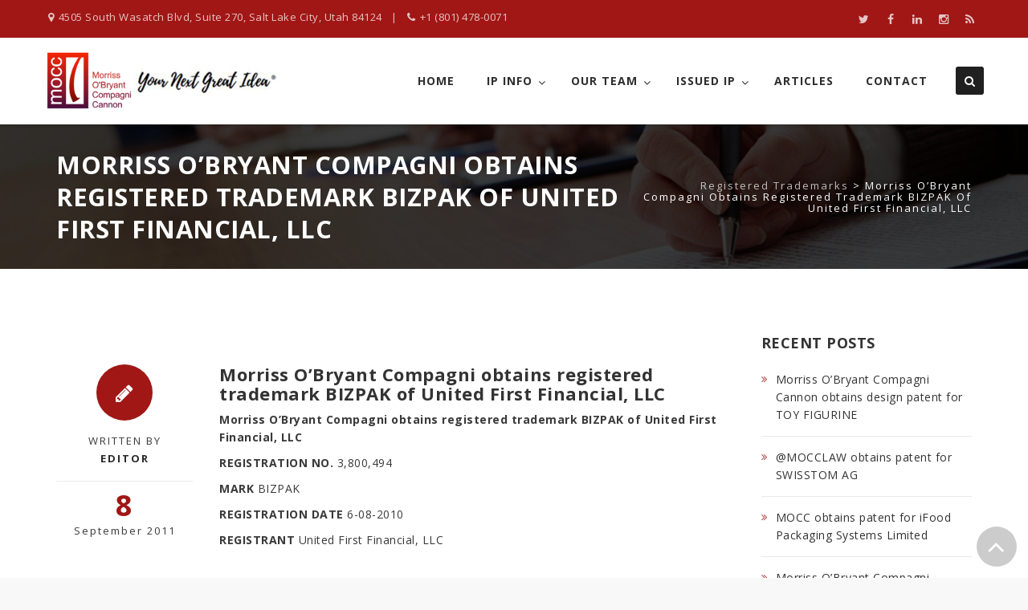

--- FILE ---
content_type: text/html; charset=UTF-8
request_url: https://mocclaw.com/bizpak-of-united-first-financial-llc/
body_size: 9787
content:
<!DOCTYPE html>
<!--[if IE 7]>
<html class="ie ie7" lang="en-US" prefix="og: http://ogp.me/ns#">
<![endif]-->
<!--[if IE 8]>
<html class="ie ie8" lang="en-US" prefix="og: http://ogp.me/ns#">
<![endif]-->
<!--[if !(IE 7) | !(IE 8)  ]><!-->
<html lang="en-US" prefix="og: http://ogp.me/ns#">
<!--<![endif]-->
<head>
<meta charset="UTF-8">
<meta name="viewport" content="width=device-width, initial-scale=1">
<link rel="profile" href="http://gmpg.org/xfn/11">
<link rel="pingback" href="https://mocclaw.com/xmlrpc.php">

<title>Morriss O&#039;Bryant Compagni obtains registered trademark BIZPAK of United First Financial, LLC - Morriss O&#039;Bryant Compagni Cannon</title>

<!-- This site is optimized with the Yoast SEO plugin v9.4 - https://yoast.com/wordpress/plugins/seo/ -->
<link rel="canonical" href="https://mocclaw.com/bizpak-of-united-first-financial-llc/" />
<meta property="og:locale" content="en_US" />
<meta property="og:type" content="article" />
<meta property="og:title" content="Morriss O&#039;Bryant Compagni obtains registered trademark BIZPAK of United First Financial, LLC - Morriss O&#039;Bryant Compagni Cannon" />
<meta property="og:description" content="Morriss O&#8217;Bryant Compagni obtains registered trademark BIZPAK of United First Financial, LLC REGISTRATION NO. 3,800,494 MARK BIZPAK REGISTRATION DATE 6-08-2010 REGISTRANT United First Financial, LLC &nbsp; Related" />
<meta property="og:url" content="https://mocclaw.com/bizpak-of-united-first-financial-llc/" />
<meta property="og:site_name" content="Morriss O&#039;Bryant Compagni Cannon" />
<meta property="article:section" content="Registered Trademarks" />
<meta property="article:published_time" content="2011-09-08T16:00:55+00:00" />
<meta property="article:modified_time" content="2015-10-06T16:46:07+00:00" />
<meta property="og:updated_time" content="2015-10-06T16:46:07+00:00" />
<meta name="twitter:card" content="summary_large_image" />
<meta name="twitter:description" content="Morriss O&#8217;Bryant Compagni obtains registered trademark BIZPAK of United First Financial, LLC REGISTRATION NO. 3,800,494 MARK BIZPAK REGISTRATION DATE 6-08-2010 REGISTRANT United First Financial, LLC &nbsp; Related" />
<meta name="twitter:title" content="Morriss O&#039;Bryant Compagni obtains registered trademark BIZPAK of United First Financial, LLC - Morriss O&#039;Bryant Compagni Cannon" />
<!-- / Yoast SEO plugin. -->

<link rel='dns-prefetch' href='//s0.wp.com' />
<link rel='dns-prefetch' href='//fonts.googleapis.com' />
<link rel='dns-prefetch' href='//s.w.org' />
<link rel="alternate" type="application/rss+xml" title="Morriss O&#039;Bryant Compagni Cannon &raquo; Feed" href="https://mocclaw.com/feed/" />
<link rel="alternate" type="application/rss+xml" title="Morriss O&#039;Bryant Compagni Cannon &raquo; Comments Feed" href="https://mocclaw.com/comments/feed/" />
<link rel="alternate" type="application/rss+xml" title="Morriss O&#039;Bryant Compagni Cannon &raquo; Morriss O&#8217;Bryant Compagni obtains registered trademark BIZPAK of United First Financial, LLC Comments Feed" href="https://mocclaw.com/bizpak-of-united-first-financial-llc/feed/" />
		<script type="text/javascript">
			window._wpemojiSettings = {"baseUrl":"https:\/\/s.w.org\/images\/core\/emoji\/11\/72x72\/","ext":".png","svgUrl":"https:\/\/s.w.org\/images\/core\/emoji\/11\/svg\/","svgExt":".svg","source":{"concatemoji":"https:\/\/mocclaw.com\/wp-includes\/js\/wp-emoji-release.min.js?ver=4.9.8"}};
			!function(a,b,c){function d(a,b){var c=String.fromCharCode;l.clearRect(0,0,k.width,k.height),l.fillText(c.apply(this,a),0,0);var d=k.toDataURL();l.clearRect(0,0,k.width,k.height),l.fillText(c.apply(this,b),0,0);var e=k.toDataURL();return d===e}function e(a){var b;if(!l||!l.fillText)return!1;switch(l.textBaseline="top",l.font="600 32px Arial",a){case"flag":return!(b=d([55356,56826,55356,56819],[55356,56826,8203,55356,56819]))&&(b=d([55356,57332,56128,56423,56128,56418,56128,56421,56128,56430,56128,56423,56128,56447],[55356,57332,8203,56128,56423,8203,56128,56418,8203,56128,56421,8203,56128,56430,8203,56128,56423,8203,56128,56447]),!b);case"emoji":return b=d([55358,56760,9792,65039],[55358,56760,8203,9792,65039]),!b}return!1}function f(a){var c=b.createElement("script");c.src=a,c.defer=c.type="text/javascript",b.getElementsByTagName("head")[0].appendChild(c)}var g,h,i,j,k=b.createElement("canvas"),l=k.getContext&&k.getContext("2d");for(j=Array("flag","emoji"),c.supports={everything:!0,everythingExceptFlag:!0},i=0;i<j.length;i++)c.supports[j[i]]=e(j[i]),c.supports.everything=c.supports.everything&&c.supports[j[i]],"flag"!==j[i]&&(c.supports.everythingExceptFlag=c.supports.everythingExceptFlag&&c.supports[j[i]]);c.supports.everythingExceptFlag=c.supports.everythingExceptFlag&&!c.supports.flag,c.DOMReady=!1,c.readyCallback=function(){c.DOMReady=!0},c.supports.everything||(h=function(){c.readyCallback()},b.addEventListener?(b.addEventListener("DOMContentLoaded",h,!1),a.addEventListener("load",h,!1)):(a.attachEvent("onload",h),b.attachEvent("onreadystatechange",function(){"complete"===b.readyState&&c.readyCallback()})),g=c.source||{},g.concatemoji?f(g.concatemoji):g.wpemoji&&g.twemoji&&(f(g.twemoji),f(g.wpemoji)))}(window,document,window._wpemojiSettings);
		</script>
		<style type="text/css">
img.wp-smiley,
img.emoji {
	display: inline !important;
	border: none !important;
	box-shadow: none !important;
	height: 1em !important;
	width: 1em !important;
	margin: 0 .07em !important;
	vertical-align: -0.1em !important;
	background: none !important;
	padding: 0 !important;
}
</style>
<link rel='stylesheet' id='wp-color-picker-css'  href='https://mocclaw.com/wp-admin/css/color-picker.min.css?ver=4.9.8' type='text/css' media='all' />
<link rel='stylesheet' id='contact-form-7-css'  href='https://mocclaw.com/wp-content/plugins/contact-form-7/includes/css/styles.css?ver=5.0.4' type='text/css' media='all' />
<link rel='stylesheet' id='rs-plugin-settings-css'  href='https://mocclaw.com/wp-content/plugins/revslider/public/assets/css/settings.css?ver=5.1' type='text/css' media='all' />
<style id='rs-plugin-settings-inline-css' type='text/css'>
#rs-demo-id {}
</style>
<link rel='stylesheet' id='dashicons-css'  href='https://mocclaw.com/wp-includes/css/dashicons.min.css?ver=4.9.8' type='text/css' media='all' />
<link rel='stylesheet' id='hint-css'  href='https://mocclaw.com/wp-content/themes/olinia/assets/hint/hint.min.css?ver=4.9.8' type='text/css' media='all' />
<link rel='stylesheet' id='flexslider-css'  href='https://mocclaw.com/wp-content/plugins/js_composer/assets/lib/bower/flexslider/flexslider.css?ver=4.7.4' type='text/css' media='screen' />
<link rel='stylesheet' id='font-awesome-css'  href='https://mocclaw.com/wp-content/plugins/js_composer/assets/lib/bower/font-awesome/css/font-awesome.min.css?ver=4.7.4' type='text/css' media='screen' />
<link rel='stylesheet' id='nivo-slider-css-css'  href='https://mocclaw.com/wp-content/plugins/js_composer/assets/lib/bower/nivoslider/nivo-slider.css?ver=4.7.4' type='text/css' media='screen' />
<link rel='stylesheet' id='nivo-slider-theme-css'  href='https://mocclaw.com/wp-content/plugins/js_composer/assets/lib/bower/nivoslider/themes/default/default.css?ver=4.7.4' type='text/css' media='screen' />
<link rel='stylesheet' id='owl-carousel-css'  href='https://mocclaw.com/wp-content/themes/olinia/assets/owl-carousel/assets/owl.carousel.css?ver=4.9.8' type='text/css' media='all' />
<link rel='stylesheet' id='prettyphoto-css'  href='https://mocclaw.com/wp-content/plugins/js_composer/assets/lib/prettyphoto/css/prettyPhoto.css?ver=4.7.4' type='text/css' media='screen' />
<link rel='stylesheet' id='jetpack-widget-social-icons-styles-css'  href='https://mocclaw.com/wp-content/plugins/jetpack/modules/widgets/social-icons/social-icons.css?ver=20170506' type='text/css' media='all' />
<link rel='stylesheet' id='bootstrap-css'  href='https://mocclaw.com/wp-content/themes/olinia/css/bootstrap.min.css?ver=4.9.8' type='text/css' media='all' />
<link rel='stylesheet' id='multi-columns-row-css'  href='https://mocclaw.com/wp-content/themes/olinia/css/multi-columns-row.min.css?ver=4.9.8' type='text/css' media='all' />
<link rel='stylesheet' id='bootstrap-theme-css'  href='https://mocclaw.com/wp-content/themes/olinia/css/bootstrap-theme.min.css?ver=4.9.8' type='text/css' media='all' />
<link rel='stylesheet' id='js_composer_front-css'  href='https://mocclaw.com/wp-content/plugins/js_composer/assets/css/js_composer.css?ver=4.7.4' type='text/css' media='all' />
<link rel='stylesheet' id='olinia-main-style-css'  href='https://mocclaw.com/wp-content/themes/olinia/css/main.min.css?ver=4.9.8' type='text/css' media='all' />
<link rel='stylesheet' id='olinia-dynamic-style-css'  href='https://mocclaw.com/wp-content/themes/olinia/css/dynamic-style.min.css?ver=4.9.8' type='text/css' media='all' />
<!--[if lt IE 10]>
<link rel='stylesheet' id='olinia-ie-css'  href='https://mocclaw.com/wp-content/themes/olinia/css/ie.min.css?ver=4.9.8' type='text/css' media='all' />
<![endif]-->
<link rel='stylesheet' id='olinia-responsive-style-css'  href='https://mocclaw.com/wp-content/themes/olinia/css/responsive.min.css?ver=4.9.8' type='text/css' media='all' />
<link rel='stylesheet' id='redux-google-fonts-olinia-css'  href='https://fonts.googleapis.com/css?family=Open+Sans%3A400%2C700%2C300%7COxygen%3A700%7CArimo%3A700&#038;ver=1551917684' type='text/css' media='all' />
<link rel='stylesheet' id='social-logos-css'  href='https://mocclaw.com/wp-content/plugins/jetpack/_inc/social-logos/social-logos.min.css?ver=1' type='text/css' media='all' />
<link rel='stylesheet' id='jetpack_css-css'  href='https://mocclaw.com/wp-content/plugins/jetpack/css/jetpack.css?ver=6.4.2' type='text/css' media='all' />
<script type='text/javascript' src='https://mocclaw.com/wp-includes/js/jquery/jquery.js?ver=1.12.4'></script>
<script type='text/javascript' src='https://mocclaw.com/wp-includes/js/jquery/jquery-migrate.min.js?ver=1.4.1'></script>
<script type='text/javascript'>
/* <![CDATA[ */
var related_posts_js_options = {"post_heading":"h4"};
/* ]]> */
</script>
<script type='text/javascript' src='https://mocclaw.com/wp-content/plugins/jetpack/_inc/build/related-posts/related-posts.min.js?ver=20150408'></script>
<script type='text/javascript' src='https://mocclaw.com/wp-content/plugins/revslider/public/assets/js/jquery.themepunch.tools.min.js?ver=5.1'></script>
<script type='text/javascript' src='https://mocclaw.com/wp-content/plugins/revslider/public/assets/js/jquery.themepunch.revolution.min.js?ver=5.1'></script>
<link rel='https://api.w.org/' href='https://mocclaw.com/wp-json/' />
<link rel="EditURI" type="application/rsd+xml" title="RSD" href="https://mocclaw.com/xmlrpc.php?rsd" />
<link rel="wlwmanifest" type="application/wlwmanifest+xml" href="https://mocclaw.com/wp-includes/wlwmanifest.xml" /> 
<meta name="generator" content="WordPress 4.9.8" />
<link rel='shortlink' href='https://wp.me/paoIiz-3l' />
<link rel="alternate" type="application/json+oembed" href="https://mocclaw.com/wp-json/oembed/1.0/embed?url=https%3A%2F%2Fmocclaw.com%2Fbizpak-of-united-first-financial-llc%2F" />
<link rel="alternate" type="text/xml+oembed" href="https://mocclaw.com/wp-json/oembed/1.0/embed?url=https%3A%2F%2Fmocclaw.com%2Fbizpak-of-united-first-financial-llc%2F&#038;format=xml" />

<link rel='dns-prefetch' href='//v0.wordpress.com'/>
<style type='text/css'>img#wpstats{display:none}</style><meta name="apple-mobile-web-app-title" content="Morriss O&#039;Bryant Compagni Cannon">
<meta name="application-name" content="Morriss O&#039;Bryant Compagni Cannon">
<meta name="msapplication-TileColor" content="#ffffff">
	
	<script type="text/javascript">
		var tm_breakpoint = 1200;
	</script>
	
	<style type="text/css">
.tm-header-overlay .thememount-titlebar-wrapper .thememount-titlebar-inner-wrapper{	
	padding-top: 148px;
}
.thememount-header-style-3.tm-header-overlay .thememount-titlebar-wrapper .thememount-titlebar-inner-wrapper{
	padding-top: 203px;
}
</style>
		
		<script type="text/javascript">	var ajaxurl = 'https://mocclaw.com/wp-admin/admin-ajax.php';</script>
			<style type="text/css">.recentcomments a{display:inline !important;padding:0 !important;margin:0 !important;}</style>
		<meta name="generator" content="Powered by Visual Composer - drag and drop page builder for WordPress."/>
<!--[if lte IE 9]><link rel="stylesheet" type="text/css" href="https://mocclaw.com/wp-content/plugins/js_composer/assets/css/vc_lte_ie9.css" media="screen"><![endif]--><!--[if IE  8]><link rel="stylesheet" type="text/css" href="https://mocclaw.com/wp-content/plugins/js_composer/assets/css/vc-ie8.css" media="screen"><![endif]--><meta name="generator" content="Powered by Slider Revolution 5.1 - responsive, Mobile-Friendly Slider Plugin for WordPress with comfortable drag and drop interface." />
<style type="text/css" title="dynamic-css" class="options-output">body{background-color:#f8f8f8;}body #main{background-color:#ffffff;}body{font-family:"Open Sans",'Trebuchet MS', Helvetica, sans-serif;line-height:22px;letter-spacing:0.5px;font-weight:400;font-style:normal;color:#3a3a3a;font-size:14px;}a{color:#333333;}a:hover{color:#ff4229;}h1{font-family:"Open Sans",'Trebuchet MS', Helvetica, sans-serif;line-height:34px;font-weight:400;font-style:normal;color:#333333;font-size:30px;}h2{font-family:"Open Sans",'Trebuchet MS', Helvetica, sans-serif;line-height:30px;font-weight:700;font-style:normal;color:#333333;font-size:25px;}h3{font-family:"Open Sans",'Trebuchet MS', Helvetica, sans-serif;line-height:26px;font-weight:700;font-style:normal;color:#333333;font-size:22px;}h4{font-family:"Open Sans",'Trebuchet MS', Helvetica, sans-serif;line-height:20px;font-weight:700;font-style:normal;color:#333333;font-size:18px;}h5{font-family:"Open Sans",'Trebuchet MS', Helvetica, sans-serif;line-height:18px;font-weight:700;font-style:normal;color:#333333;font-size:16px;}h6{font-family:"Open Sans",'Trebuchet MS', Helvetica, sans-serif;line-height:16px;font-weight:700;font-style:normal;color:#333333;font-size:14px;}.tm-element-heading-wrapper h2{font-family:"Open Sans",'Trebuchet MS', Helvetica, sans-serif;text-transform:uppercase;line-height:28px;letter-spacing:0.5px;font-weight:700;font-style:normal;color:#333333;font-size:28px;}.tm-element-heading-wrapper h4{font-family:"Open Sans",'Trebuchet MS', Helvetica, sans-serif;line-height:27px;font-weight:300;font-style:normal;color:#111111;font-size:16px;}body .widget .widget-title, body .widget .widgettitle, #navbar #site-navigation .mega-menu-wrap .mega-menu.mega-menu-horizontal .mega-sub-menu > li.mega-menu-item > h4.mega-block-title, .portfolio-description h2, .thememount-portfolio-details h2, .thememount-portfolio-related h2{font-family:"Open Sans",'Trebuchet MS', Helvetica, sans-serif;text-transform:uppercase;line-height:20px;font-weight:700;font-style:normal;color:#333333;font-size:18px;}.woocommerce button.button, .woocommerce-page button.button, input, .vc_btn, .vc_btn3, .woocommerce-page a.button, .button, .wpb_button, button, .woocommerce input.button, .woocommerce-page input.button, .tp-button.big, .woocommerce #content input.button, .woocommerce #respond input#submit, .woocommerce a.button, .woocommerce button.button, .woocommerce input.button, .woocommerce-page #content input.button, .woocommerce-page #respond input#submit, .woocommerce-page a.button, .woocommerce-page button.button, .woocommerce-page input.button, .thememount-post-readmore a{font-family:"Open Sans",'Trebuchet MS', Helvetica, sans-serif;text-transform:uppercase;letter-spacing:1px;font-weight:700;font-style:normal;}.wpb_tabs_nav a.ui-tabs-anchor, body .wpb_accordion .wpb_accordion_wrapper .wpb_accordion_header a, .vc_progress_bar .vc_label, .vc_tta.vc_general .vc_tta-tab > a, .vc_toggle_title > h4{font-family:"Open Sans",'Trebuchet MS', Helvetica, sans-serif;font-weight:400;font-style:normal;}div.tm-titlebar-wrapper{background-repeat:no-repeat;background-size:cover;background-position:center center;background-image:url('https://mocclaw.com/wp-content/themes/olinia/images/tbar-bg.jpg');}.tm-titlebar-main h1.entry-title{font-family:"Open Sans",'Trebuchet MS', Helvetica, sans-serif;text-transform:uppercase;line-height:40px;letter-spacing:0.5px;font-weight:700;font-style:normal;font-size:31px;}.tm-titlebar-main h3.tm-subtitle{font-family:"Open Sans",'Trebuchet MS', Helvetica, sans-serif;text-transform:uppercase;line-height:30px;font-weight:400;font-style:normal;font-size:24px;}.tm-titlebar-wrapper .breadcrumb-wrapper, .breadcrumb-wrapper a{font-family:"Open Sans",'Trebuchet MS', Helvetica, sans-serif;text-transform:capitalize;line-height:14px;letter-spacing:2px;font-weight:400;font-style:normal;font-size:13px;}#navbar #site-navigation div.nav-menu > ul > li > a, #navbar #site-navigation .mega-menu-wrap .mega-menu.mega-menu-horizontal > li.mega-menu-item > a{font-family:"Open Sans",'Trebuchet MS', Helvetica, sans-serif;text-transform:uppercase;line-height:35px;letter-spacing:1px;font-weight:700;font-style:normal;color:#2f2f2f;font-size:14px;}ul.nav-menu li ul li a, div.nav-menu > ul li ul li a, #navbar #site-navigation .mega-menu-wrap .mega-menu.mega-menu-horizontal .mega-sub-menu a, #navbar #site-navigation .mega-menu-wrap .mega-menu.mega-menu-horizontal .mega-sub-menu a:hover, #navbar #site-navigation .mega-menu-wrap .mega-menu.mega-menu-horizontal .mega-sub-menu a:focus, #navbar #site-navigation .mega-menu-wrap .mega-menu.mega-menu-horizontal .mega-sub-menu a.mega-menu-link, #navbar #site-navigation .mega-menu-wrap .mega-menu.mega-menu-horizontal .mega-sub-menu a.mega-menu-link:hover, #navbar #site-navigation .mega-menu-wrap .mega-menu.mega-menu-horizontal .mega-sub-menu a.mega-menu-link:focus, #navbar #site-navigation .mega-menu-wrap .mega-menu.mega-menu-horizontal .mega-sub-menu > li.mega-menu-item-type-widget{font-family:Oxygen,'Trebuchet MS', Helvetica, sans-serif;text-transform:uppercase;line-height:20px;font-weight:700;font-style:normal;color:#6d6d6d;font-size:11px;}ul.nav-menu li ul, div.nav-menu > ul .children, #navbar #site-navigation .mega-menu-wrap .mega-menu.mega-menu-horizontal .mega-sub-menu, #navbar #site-navigation .mega-menu-wrap .mega-menu.mega-menu-horizontal .mega-sub-menu a:hover, 
#navbar #site-navigation .mega-menu-wrap .mega-menu.mega-menu-horizontal .mega-sub-menu li:hover > a, #navbar #site-navigation .mega-menu-wrap .mega-menu.mega-menu-horizontal .mega-sub-menu a, #navbar #site-navigation .mega-menu-wrap .mega-menu.mega-menu-horizontal .mega-sub-menu a.mega-menu-link:hover, 
#navbar #site-navigation .mega-menu-wrap .mega-menu.mega-menu-horizontal .mega-sub-menu li:hover > a.mega-menu-link, #navbar #site-navigation .mega-menu-wrap .mega-menu.mega-menu-horizontal .mega-sub-menu a.mega-menu-link{background-color:#ffffff;}#navbar #site-navigation .mega-menu-wrap .mega-menu.mega-menu-horizontal .mega-sub-menu > li.mega-menu-item > h4.mega-block-title{font-family:Arimo,'Trebuchet MS', Helvetica, sans-serif;line-height:20px;font-weight:700;font-style:normal;color:#202020;font-size:17px;}#page footer.site-footer > div.footer{background-repeat:no-repeat;background-size:cover;background-position:center top;background-image:url('https://mocclaw.com/wp-content/themes/olinia/images/fwidget-bg.jpg');}#page footer.site-footer > div.footer > div.footer-inner{background-color:rgba(0,0,0,0.39);}</style><noscript><style> .wpb_animate_when_almost_visible { opacity: 1; }</style></noscript><style type="text/css">/** Mega Menu CSS: fs **/</style>

<!--[if lt IE 9]>
	<script src="https://mocclaw.com/wp-content/themes/olinia/js/html5.js"></script>
<![endif]-->

<!-- Global site tag (gtag.js) - Google Analytics -->
<script async src="https://www.googletagmanager.com/gtag/js?id=UA-134924786-1"></script>
<script>
  window.dataLayer = window.dataLayer || [];
  function gtag(){dataLayer.push(arguments);}
  gtag('js', new Date());

  gtag('config', 'UA-134924786-1');
</script>

</head>

<body class="post-template-default single single-post postid-207 single-format-standard thememount-responsive-on thememount-sticky-footer thememount-wide thememount-header-style-1 thememount-sidebar-right thememount-maxmegamenu-active thememount-one-page-site no-avatars wpb-js-composer js-comp-ver-4.7.4 vc_responsive">


<div class="main-holder animsition">
<div id="page" class="hfeed site">
<header id="masthead" class="site-header">
  <div class="headerblock tm-mmenu-active-color-skin tm-dmenu-active-color-skin tm-dmenu-sep-grey">
        <div><style scoped>.thememount-topbar{background-color:#a01715;}</style>
			<div class="thememount-topbar thememount-topbar-textcolor-white thememount-topbar-bgcolor-custom">
				<div class="container">
					<div class="row">
						<div class="table-row"><div class="thememount-tb-left-content thememount-flexible-width-left"><ul class="top-contact"><li><i class="fa fa-map-marker"></i>4505 South Wasatch Blvd, Suite 270, Salt Lake City, Utah 84124</li><li><i class="fa fa-phone"></i>+1 (801) 478-0071</li></ul></div><div class="thememount-tb-right-content thememount-flexible-width-right"><div class="thememount-social-links-wrapper"><ul class="social-icons"><li class="twitter"><a target="_blank" href="https://twitter.com/MoccLaw" class="hint--bottom" data-hint="Twitter"><i class="fa fa-twitter"></i></a></li><li class="facebook"><a target="_blank" href="https://www.facebook.com/MOCCLaw" class="hint--bottom" data-hint="Facebook"><i class="fa fa-facebook"></i></a></li><li class="linkedin"><a target="_blank" href="https://www.linkedin.com/company/mocclaw/" class="hint--bottom" data-hint="LinkedIn"><i class="fa fa-linkedin"></i></a></li><li class="instagram"><a target="_blank" href="https://www.instagram.com/mocclaw" class="hint--bottom" data-hint="Instagram"><i class="fa fa-instagram"></i></a></li><li class="rss"><a target="_blank" href="https://mocclaw.com/feed/" class="hint--bottom" data-hint="RSS"><i class="fa fa-rss"></i></a></li></ul></div></div></div> <!-- .table-row -->
					</div>
				</div>
			</div></div>    <div id="stickable-header" class="header-inner masthead-header-stickyOnScroll ">
      <div class="container">
        <div class="headercontent row clearfix">
          <div class="headerlogo thememount-logotype-image tm-stickylogo-no">
            <span class="site-title"> <a class="home-link" href="https://mocclaw.com/" title="Morriss O&#039;Bryant Compagni Cannon" rel="home">
              			  <img class="thememount-logo-img standardlogo" src="https://mocclaw.com/wp-content/uploads/2019/03/mocc-law-trademark-logo-1.png" alt="Morriss O&#039;Bryant Compagni Cannon" width="400" height="100">
			  
			  			  
                            </a> </span>
            <h2 class="site-description">
              Intellectual Property Attorneys            </h2>
          </div>
		  
		  		  
          <div id="navbar" class="k_searchbutton">
            <nav id="site-navigation" class="navigation main-navigation" data-sticky-height="80">
            <div class="header-controls">
				
				                <div class="search_box"> <a href="#"><i class="fa fa-search"></i></a>
                  <div class="k_flying_searchform_wrapper">
                    <form method="get" id="flying_searchform" action="https://mocclaw.com" >
                      <div class="w-search-form-h">
                        <div class="w-search-form-row">
                          <div class="w-search-input">
                            <input type="text" class="field searchform-s" name="s" id="searchval" placeholder="WRITE SEARCH WORD..." value="">
                          </div>
                           </div>
                      </div>
                    </form>
                  </div>
                </div>
								
				
                              </div>
              <h3 class="menu-toggle">
                <span>Toggle menu</span><i class="fa fa-bars"></i>              </h3>
              <a class="screen-reader-text skip-link" href="#content" title="Skip to content">
              Skip to content              </a>
              <div class="nav-menu"><ul id="menu-mainmenu" class="nav-menu"><li id="menu-item-6733" class="menu-item menu-item-type-custom menu-item-object-custom menu-item-home menu-item-6733"><a title="Morriss O&#8217;Bryant Compagni Cannon" href="https://mocclaw.com">Home</a></li>
<li id="menu-item-6973" class="menu-item menu-item-type-custom menu-item-object-custom menu-item-home menu-item-has-children menu-item-6973"><a title="IP Law Practice Areas" href="https://mocclaw.com/#ip-info">IP Info</a>
<ul class="sub-menu">
	<li id="menu-item-7164" class="menu-item menu-item-type-post_type menu-item-object-page menu-item-7164"><a title="Patents" href="https://mocclaw.com/patent-law/">Patents</a></li>
	<li id="menu-item-7166" class="menu-item menu-item-type-post_type menu-item-object-page menu-item-7166"><a title="Trademarks" href="https://mocclaw.com/trademarks/">Trademarks</a></li>
	<li id="menu-item-7169" class="menu-item menu-item-type-post_type menu-item-object-page menu-item-7169"><a title="Copyrights" href="https://mocclaw.com/copyright-law/">Copyrights</a></li>
	<li id="menu-item-7168" class="menu-item menu-item-type-post_type menu-item-object-page menu-item-7168"><a title="Trade Secrets" href="https://mocclaw.com/trade-secrets-and-employment/">Trade Secrets</a></li>
	<li id="menu-item-7167" class="menu-item menu-item-type-post_type menu-item-object-page menu-item-7167"><a title="Technology Transfers" href="https://mocclaw.com/technology-transfers/">Technology Transfers</a></li>
	<li id="menu-item-7165" class="menu-item menu-item-type-post_type menu-item-object-page menu-item-7165"><a title="IP Litigation" href="https://mocclaw.com/litigation/">IP Litigation</a></li>
</ul>
</li>
<li id="menu-item-6735" class="menu-item menu-item-type-custom menu-item-object-custom menu-item-home menu-item-has-children menu-item-6735"><a title="IP Law Attorney&#8217;s" href="https://mocclaw.com/#our-team">Our Team</a>
<ul class="sub-menu">
	<li id="menu-item-7104" class="menu-item menu-item-type-post_type menu-item-object-tm_team_member menu-item-7104"><a title="Julie K. Morriss" href="https://mocclaw.com/team-members/julie-k-morriss/">Julie K. Morriss</a></li>
	<li id="menu-item-7105" class="menu-item menu-item-type-post_type menu-item-object-tm_team_member menu-item-7105"><a title="David W. O&#8217;Bryant" href="https://mocclaw.com/team-members/david-w-obryant/">David W. O&#8217;Bryant</a></li>
	<li id="menu-item-7106" class="menu-item menu-item-type-post_type menu-item-object-tm_team_member menu-item-7106"><a title="Frank W. Compagni" href="https://mocclaw.com/team-members/frank-w-compagni/">Frank W. Compagni</a></li>
	<li id="menu-item-7676" class="menu-item menu-item-type-post_type menu-item-object-tm_team_member menu-item-7676"><a title="Karl R. Cannon" href="https://mocclaw.com/team-members/karl-r-cannon/">Karl R. Cannon</a></li>
	<li id="menu-item-7677" class="menu-item menu-item-type-post_type menu-item-object-tm_team_member menu-item-7677"><a title="Ryan P. Gillan" href="https://mocclaw.com/team-members/ryan-p-gillan/">Ryan P. Gillan</a></li>
</ul>
</li>
<li id="menu-item-6736" class="menu-item menu-item-type-custom menu-item-object-custom menu-item-has-children menu-item-6736"><a title="Recent Patents, Trademarks and Copyrights">Issued IP</a>
<ul class="sub-menu">
	<li id="menu-item-8418" class="menu-item menu-item-type-taxonomy menu-item-object-category menu-item-8418"><a title="Issued Patents" href="https://mocclaw.com/category/issued-patents/">Issued Patents</a></li>
	<li id="menu-item-8419" class="menu-item menu-item-type-taxonomy menu-item-object-category current-post-ancestor current-menu-parent current-post-parent menu-item-8419"><a title="Registered Trademarks" href="https://mocclaw.com/category/registered-trademarks/">Registered Trademarks</a></li>
	<li id="menu-item-8420" class="menu-item menu-item-type-taxonomy menu-item-object-category menu-item-8420"><a title="Copyright Registrations" href="https://mocclaw.com/category/copyright-registrations/">Copyright Registrations</a></li>
</ul>
</li>
<li id="menu-item-8138" class="menu-item menu-item-type-post_type menu-item-object-page current_page_parent menu-item-8138"><a title="Articles" href="https://mocclaw.com/articles/">Articles</a></li>
<li id="menu-item-6737" class="menu-item menu-item-type-custom menu-item-object-custom menu-item-6737"><a title=" Contact Us" href="https://mocclaw.com/contact-us-2">Contact</a></li>
</ul></div>            </nav>
            <!-- #site-navigation --> 
			
			<script type="text/javascript">
				/* Core JS code not depended on jQuery. We want to execute it fast before jQuery init. */
				if (document.getElementById("mega-menu-wrap-primary")) {
					var menu_toggle = document.getElementsByClassName('menu-toggle');
					menu_toggle[0].style.display = "none";
				}
			</script>
			
          </div>
		  	
	<script type="text/javascript">
		var x = 1;
		jQuery('.mega-menu a, .menu-main-menu-container a').each(function(){
			if( x != 1 ){
				jQuery(this).parent().removeClass('mega-current-menu-item mega-current_page_item current-menu-ancestor current-menu-item current_page_item');
			}
			x = 0;
		});
	</script>
	
			  <!-- #navbar --> 
        </div>
        <!-- .row --> 
      </div>
    </div>
  </div>
  		
		<div>
			<style scoped> .tm-titlebar-wrapper{background-color:#000000 !important;}  .tm-titlebar-inner-wrapper{background-color:rgba(0,0,0,0.77) !important;} </style>			<div class="tm-titlebar-wrapper entry-header tm-without-subtitle tm-with-breadcrumb tm-without-proj-navigation tm-titlebar-with-bgimage tm-titlebar-bgcolor-custom tm-titlebar-textcolor-white tm-titlebar-align-left" >
				<div class="tm-titlebar-inner-wrapper">
					<div class="tm-titlebar-main">
						<div class="container">
							<div class="entry-title-wrapper">
							<h1 class="entry-title"> Morriss O&#8217;Bryant Compagni obtains registered trademark BIZPAK of United First Financial, LLC</h1>
							
						</div><div class="breadcrumb-wrapper"><!-- Breadcrumb NavXT output --><span property="itemListElement" typeof="ListItem"><a property="item" typeof="WebPage" title="Go to the Registered Trademarks category archives." href="https://mocclaw.com/category/registered-trademarks/" class="taxonomy category"><span property="name">Registered Trademarks</span></a><meta property="position" content="1"></span> &gt; <span class="post post-post current-item">Morriss O&#8217;Bryant Compagni obtains registered trademark BIZPAK of United First Financial, LLC</span></div><!-- .breadcrumb-wrapper -->						</div><!-- .container -->
					</div><!-- .tm-titlebar-main -->
				</div><!-- .tm-titlebar-inner-wrapper -->
			</div><!-- .tm-titlebar-wrapper -->
		</div>
		
		
		
		  </header>
<!-- #masthead -->

<div id="main" class="site-main">
<div id="main-inner" class="site-main-inner">
<div class="container">
<div class="row">		

	<div id="primary" class="content-area col-md-9 col-lg-9 col-xs-12">
		<div id="content" class="site-content" role="main">

						
				
<article id="post-207" class="post-207 post type-post status-publish format-standard hentry category-registered-trademarks">
	<div class="thememount-post-wrapper">
				<br>
		<div class="postcontent">

			<div class="thememount-post-left">
				
			<div class="thememount-post-date-wrapper">
				<div class="thememount-entry-date-wrapper">
					<div class="thememount-entry-icon">
						<div class="thememount-post-icon-wrapper">
							<i class="fa fa-pencil"></i>
							<span class="tm-hide">Regular Post</span>
						</div>
					</div>
				</div>
			</div>
			<div class="authorinfo">Written by <span class="authorname">Editor</span></div>
			<div class="thememount-entry-date">
				<time class="entry-date dateinfo" datetime="2011-09-08T16:00:55+00:00">
					<span class="date"> 8 </span>
					September 2011
				</time>
			</div>			</div><!-- .thememount-post-left -->
      
			<header class="entry-header">
															<h2 class="entry-title">
													Morriss O&#8217;Bryant Compagni obtains registered trademark BIZPAK of United First Financial, LLC												</h2><!-- .entry-title -->
												</header><!-- .entry-header -->
      
	  
						
				<div class="entry-content">
						
								
				<p><strong>Morriss O&#8217;Bryant Compagni obtains registered trademark BIZPAK of United First Financial, LLC</strong></p>
<p><strong>REGISTRATION NO. </strong> 3,800,494<strong><br />
</strong></p>
<p><strong>MARK </strong> BIZPAK<strong><br />
</strong></p>
<p><strong>REGISTRATION DATE </strong> 6-08-2010</p>
<p><strong>REGISTRANT</strong> United First Financial, LLC</p>
<p>&nbsp;</p>
<div class="sharedaddy sd-sharing-enabled"><div class="robots-nocontent sd-block sd-social sd-social-icon sd-sharing"><h3 class="sd-title">Share this:</h3><div class="sd-content"><ul><li class="share-twitter"><a rel="nofollow" data-shared="sharing-twitter-207" class="share-twitter sd-button share-icon no-text" href="https://mocclaw.com/bizpak-of-united-first-financial-llc/?share=twitter" rel="noopener noreferrer" target="_blank" title="Click to share on Twitter"><span></span><span class="sharing-screen-reader-text">Click to share on Twitter (Opens in new window)</span></a></li><li class="share-facebook"><a rel="nofollow" data-shared="sharing-facebook-207" class="share-facebook sd-button share-icon no-text" href="https://mocclaw.com/bizpak-of-united-first-financial-llc/?share=facebook" rel="noopener noreferrer" target="_blank" title="Click to share on Facebook"><span></span><span class="sharing-screen-reader-text">Click to share on Facebook (Opens in new window)</span></a></li><li class="share-google-plus-1"><a rel="nofollow" data-shared="sharing-google-207" class="share-google-plus-1 sd-button share-icon no-text" href="https://mocclaw.com/bizpak-of-united-first-financial-llc/?share=google-plus-1" rel="noopener noreferrer" target="_blank" title="Click to share on Google+"><span></span><span class="sharing-screen-reader-text">Click to share on Google+ (Opens in new window)</span></a></li><li class="share-end"></li></ul></div></div></div>
<div id='jp-relatedposts' class='jp-relatedposts' >
	<h3 class="jp-relatedposts-headline"><em>Related</em></h3>
</div>										
		
								</div><!-- .entry-content -->
	  
				<div class="categorytag"><div class="categories-links catgoryinfo"><i class="fa fa-folder-open"></i> <a href="https://mocclaw.com/category/registered-trademarks/" rel="category tag">Registered Trademarks</a></div><span class="comments"><i class="fa fa-comments-o"></i> 0</span></div>					</div><!-- .postcontent -->
	</div><!-- .thememount-post-wrapper -->
	<div class="clearfix"></div>
</article><!-- #post-207 --> 
					<nav class="navigation post-navigation">
		<div class="nav-links">
			<a href="https://mocclaw.com/field-shadow-camouflage-pattern/" rel="prev"><span class="meta-nav"></span> Previous</a>			<a href="https://mocclaw.com/patent-7734397-wildcat-technologies-llc/" rel="next">Next <span class="meta-nav"></span></a>		</div><!-- .nav-links -->
	</nav><!-- .navigation -->
					
<div id="comments" class="comments-area">

	
		<div id="respond" class="comment-respond">
		<h3 id="reply-title" class="comment-reply-title">Leave a Reply <small><a rel="nofollow" id="cancel-comment-reply-link" href="/bizpak-of-united-first-financial-llc/#respond" style="display:none;">Cancel reply</a></small></h3><p class="must-log-in">You must be <a href="https://mocclaw.com/wp-login.php?redirect_to=https%3A%2F%2Fmocclaw.com%2Fbizpak-of-united-first-financial-llc%2F">logged in</a> to post a comment.</p>	</div><!-- #respond -->
	
</div><!-- #comments -->
			
		</div><!-- #content -->
	</div><!-- #primary -->

	
	
	
	
	<aside id="sidebar-right" class="widget-area col-md-3 col-lg-3 col-xs-12 sidebar" role="complementary">
						<aside id="recent-posts-3" class="widget widget_recent_entries">		<h3 class="widget-title">Recent Posts</h3>		<ul>
											<li>
					<a href="https://mocclaw.com/morriss-obryant-compagni-cannon-obtains-design-patent-for-toy-figurine/">Morriss O’Bryant Compagni Cannon obtains design patent for TOY FIGURINE</a>
									</li>
											<li>
					<a href="https://mocclaw.com/mocclaw-obtains-patent-for-swisstom-ag/">@MOCCLAW obtains patent for SWISSTOM AG</a>
									</li>
											<li>
					<a href="https://mocclaw.com/mocc-obtains-patent-for-ifood-packaging-systems-limited/">MOCC obtains patent for iFood Packaging Systems Limited</a>
									</li>
											<li>
					<a href="https://mocclaw.com/morriss-obryant-compagni-cannon-obtains-patent-for-havah-therapeutics-pty-ltd/">Morriss O’Bryant Compagni Cannon obtains patent for HAVAH THERAPEUTICS PTY LTD.</a>
									</li>
											<li>
					<a href="https://mocclaw.com/mocc-obtains-trademark-registration-for-overlander/">MOCC obtains trademark registration for OVERLANDER</a>
									</li>
					</ul>
		</aside><aside id="categories-3" class="widget widget_categories"><h3 class="widget-title">Categories</h3>		<ul>
	<li class="cat-item cat-item-53"><a href="https://mocclaw.com/category/articles/" >Articles</a>
</li>
	<li class="cat-item cat-item-4"><a href="https://mocclaw.com/category/copyright-registrations/" >Copyright Registrations</a>
</li>
	<li class="cat-item cat-item-13"><a href="https://mocclaw.com/category/intellectual-property/" >Intellectual Property</a>
</li>
	<li class="cat-item cat-item-8"><a href="https://mocclaw.com/category/ip-news/" >IP News</a>
</li>
	<li class="cat-item cat-item-5"><a href="https://mocclaw.com/category/issued-patents/" >Issued Patents</a>
</li>
	<li class="cat-item cat-item-7"><a href="https://mocclaw.com/category/registered-trademarks/" >Registered Trademarks</a>
</li>
		</ul>
</aside>		
	</aside><!-- #sidebar-right -->
		
		
</div><!-- .row -->
</div><!-- .container -->
	
			</div><!-- #main-inner -->
		</div><!-- #main -->
		<footer id="colophon" class="site-footer">
        	<div class="footer footer-text-color-white">
				<div class="footer-inner">
					<div class="container">
						<div class="row multi-columns-row">
									<div id="secondary" class="sidebar-container" role="complementary">
					
			<div class="widget-area col-xs-12 col-sm-4 col-md-4 col-lg-4">
				<aside id="text-4" class="widget widget_text"><h3 class="widget-title">MAP</h3>			<div class="textwidget"><span style="color:#ffffff;">We help clients around the world secure and protect their IP rights.  Contact us to discuss what we can do for you.</span><br><br>
<iframe src="https://www.google.com/maps/embed?pb=!1m18!1m12!1m3!1d3026.0304339332192!2d-111.80372534819838!3d40.67329837923466!2m3!1f0!2f0!3f0!3m2!1i1024!2i768!4f13.1!3m3!1m2!1s0x875263d63b14650d%3A0x70e918d18519ee64!2s4505+Wasatch+Blvd%2C+Salt+Lake+City%2C+UT+84124!5e0!3m2!1sen!2sus!4v1481331352156" frameborder="0" style="border:0" allowfullscreen></iframe></div>
		</aside>			</div><!-- .widget-area -->
			
						
			<div class="widget-area col-xs-12 col-sm-4 col-md-4 col-lg-4">
						<aside id="recent-posts-4" class="widget widget_recent_entries">		<h3 class="widget-title">Latest Posts</h3>		<ul>
											<li>
					<a href="https://mocclaw.com/morriss-obryant-compagni-cannon-obtains-design-patent-for-toy-figurine/">Morriss O’Bryant Compagni Cannon obtains design patent for TOY FIGURINE</a>
									</li>
											<li>
					<a href="https://mocclaw.com/mocclaw-obtains-patent-for-swisstom-ag/">@MOCCLAW obtains patent for SWISSTOM AG</a>
									</li>
											<li>
					<a href="https://mocclaw.com/mocc-obtains-patent-for-ifood-packaging-systems-limited/">MOCC obtains patent for iFood Packaging Systems Limited</a>
									</li>
											<li>
					<a href="https://mocclaw.com/morriss-obryant-compagni-cannon-obtains-patent-for-havah-therapeutics-pty-ltd/">Morriss O’Bryant Compagni Cannon obtains patent for HAVAH THERAPEUTICS PTY LTD.</a>
									</li>
											<li>
					<a href="https://mocclaw.com/mocc-obtains-trademark-registration-for-overlander/">MOCC obtains trademark registration for OVERLANDER</a>
									</li>
					</ul>
		</aside>			</div><!-- .widget-area -->
			
						
			<div class="widget-area col-xs-12 col-sm-4 col-md-4 col-lg-4">
				<aside id="text-6" class="widget widget_text"><h3 class="widget-title">CONTACT INFO</h3>			<div class="textwidget"><span style="color:#ffffff;">
Morriss O'Bryant Compagni Cannon, PLLC<br>
4505 South Wasatch Blvd, Suite 270,<br>
Salt Lake City, Utah 84124<br>
USA<br>
<br>
Phone: +1 (801) 478-0071<br>
Fax: +1 (801) 478-0076<br><br>
Monday - Friday<br>
9:00am to 5:00pm MST
</span></div>
		</aside>			</div><!-- .widget-area -->
			
					
		</div><!-- #secondary -->
		
								</div>
					</div>
				</div><!-- .footer-inner -->
            </div><!-- .footer -->
			<div class="site-info footer-info-text-color-white">
                <div class="container">
					<div class="row">
						<div class="col-xs-12 col-sm-6 tm-footer2-left">
							<a>Copyright © 2026. All rights reserved.</a>&nbsp;&nbsp;&nbsp;<a href="privacy-policy">Privacy Policy</a>						</div><!--.footer menu -->
					  
						<div class="col-xs-12 col-sm-6 tm-footer2-right">
							<div class="thememount-social-links-wrapper"><ul class="social-icons"><li class="twitter"><a target="_blank" href="https://twitter.com/MoccLaw" class="hint--bottom" data-hint="Twitter"><i class="fa fa-twitter"></i></a></li><li class="facebook"><a target="_blank" href="https://www.facebook.com/MOCCLaw" class="hint--bottom" data-hint="Facebook"><i class="fa fa-facebook"></i></a></li><li class="linkedin"><a target="_blank" href="https://www.linkedin.com/company/mocclaw/" class="hint--bottom" data-hint="LinkedIn"><i class="fa fa-linkedin"></i></a></li><li class="instagram"><a target="_blank" href="https://www.instagram.com/mocclaw" class="hint--bottom" data-hint="Instagram"><i class="fa fa-instagram"></i></a></li><li class="rss"><a target="_blank" href="https://mocclaw.com/feed/" class="hint--bottom" data-hint="RSS"><i class="fa fa-rss"></i></a></li></ul></div>						</div><!--.copyright -->
						
						
                    </div><!--.row -->
				</div><!-- .site-info -->
			</div><!-- .container -->
		</footer><!-- #colophon -->
	</div><!-- #page -->
	
	</div><!-- .main-holder.animsition -->

    <a id="totop" href="#top" style="display: inline;"><i class="fa fa-angle-up"></i></a>
    
		<div style="display:none">
	</div>

	<script type="text/javascript">
		window.WPCOM_sharing_counts = {"https:\/\/mocclaw.com\/bizpak-of-united-first-financial-llc\/":207};
	</script>
<script type='text/javascript'>
/* <![CDATA[ */
var wpcf7 = {"apiSettings":{"root":"https:\/\/mocclaw.com\/wp-json\/contact-form-7\/v1","namespace":"contact-form-7\/v1"},"recaptcha":{"messages":{"empty":"Please verify that you are not a robot."}}};
/* ]]> */
</script>
<script type='text/javascript' src='https://mocclaw.com/wp-content/plugins/contact-form-7/includes/js/scripts.js?ver=5.0.4'></script>
<script type='text/javascript' src='https://s0.wp.com/wp-content/js/devicepx-jetpack.js?ver=202603'></script>
<script type='text/javascript' src='https://mocclaw.com/wp-content/plugins/js_composer/assets/lib/bower/isotope/dist/isotope.pkgd.min.js?ver=4.7.4'></script>
<script type='text/javascript' src='https://mocclaw.com/wp-content/plugins/js_composer/assets/lib/bower/flexslider/jquery.flexslider-min.js?ver=4.7.4'></script>
<script type='text/javascript' src='https://mocclaw.com/wp-content/themes/olinia/assets/sticky/jquery.sticky.js?ver=4.9.8'></script>
<script type='text/javascript' src='https://mocclaw.com/wp-content/plugins/js_composer/assets/lib/bower/nivoslider/jquery.nivo.slider.pack.js?ver=4.7.4'></script>
<script type='text/javascript' src='https://mocclaw.com/wp-content/themes/olinia/assets/jquery-match-height/jquery.matchHeight-min.js?ver=4.9.8'></script>
<script type='text/javascript' src='https://mocclaw.com/wp-content/plugins/js_composer/assets/lib/prettyphoto/js/jquery.prettyPhoto.js?ver=4.7.4'></script>
<script type='text/javascript' src='https://mocclaw.com/wp-content/plugins/js_composer/assets/js/js_composer_front.js?ver=4.7.4'></script>
<script type='text/javascript' src='https://mocclaw.com/wp-content/themes/olinia/js/functions.min.js?ver=1.0'></script>
<script type='text/javascript' src='https://mocclaw.com/wp-includes/js/hoverIntent.min.js?ver=1.8.1'></script>
<script type='text/javascript'>
/* <![CDATA[ */
var megamenu = {"timeout":"300","interval":"100"};
/* ]]> */
</script>
<script type='text/javascript' src='https://mocclaw.com/wp-content/plugins/megamenu/js/maxmegamenu.js?ver=2.5.2'></script>
<script type='text/javascript' src='https://mocclaw.com/wp-includes/js/wp-embed.min.js?ver=4.9.8'></script>
<script type='text/javascript'>
/* <![CDATA[ */
var sharing_js_options = {"lang":"en","counts":"1"};
/* ]]> */
</script>
<script type='text/javascript' src='https://mocclaw.com/wp-content/plugins/jetpack/_inc/build/sharedaddy/sharing.min.js?ver=6.4.2'></script>
<script type='text/javascript'>
var windowOpen;
			jQuery( document.body ).on( 'click', 'a.share-twitter', function() {
				// If there's another sharing window open, close it.
				if ( 'undefined' !== typeof windowOpen ) {
					windowOpen.close();
				}
				windowOpen = window.open( jQuery( this ).attr( 'href' ), 'wpcomtwitter', 'menubar=1,resizable=1,width=600,height=350' );
				return false;
			});
var windowOpen;
			jQuery( document.body ).on( 'click', 'a.share-facebook', function() {
				// If there's another sharing window open, close it.
				if ( 'undefined' !== typeof windowOpen ) {
					windowOpen.close();
				}
				windowOpen = window.open( jQuery( this ).attr( 'href' ), 'wpcomfacebook', 'menubar=1,resizable=1,width=600,height=400' );
				return false;
			});
var windowOpen;
			jQuery( document.body ).on( 'click', 'a.share-google-plus-1', function() {
				// If there's another sharing window open, close it.
				if ( 'undefined' !== typeof windowOpen ) {
					windowOpen.close();
				}
				windowOpen = window.open( jQuery( this ).attr( 'href' ), 'wpcomgoogle-plus-1', 'menubar=1,resizable=1,width=480,height=550' );
				return false;
			});
</script>
<script type='text/javascript' src='https://stats.wp.com/e-202603.js' async='async' defer='defer'></script>
<script type='text/javascript'>
	_stq = window._stq || [];
	_stq.push([ 'view', {v:'ext',j:'1:6.4.2',blog:'153653519',post:'207',tz:'-7',srv:'mocclaw.com'} ]);
	_stq.push([ 'clickTrackerInit', '153653519', '207' ]);
</script>
</body>
</html>
